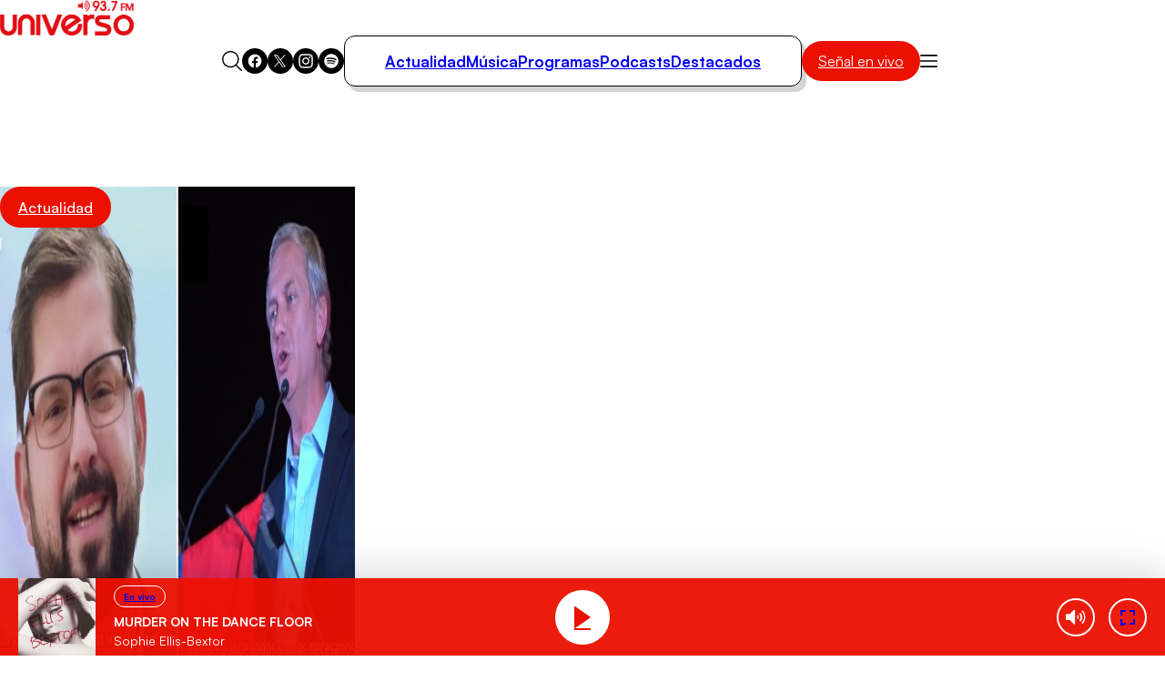

--- FILE ---
content_type: application/javascript; charset=utf-8
request_url: https://cdngrm.ecn.cl/other/lleison/pbli_vw.js
body_size: 938
content:
        $divw= document.querySelector('#cont_buscador')
        rv_scrollTop = (window.pageYOffset !== undefined) ? window.pageYOffset : (document.documentElement || document.body.parentNode || document.body).scrollTop;
	if(window.innerWidth >= 1260){
                max_t=300
        } else if(window.innerWidth < 1260 && window.innerWidth >= 1024){
                max_t=380
        } else if(window.innerWidth < 1024 && window.innerWidth >= 1020){
                max_t=470
        } else {
                max_t=480
        }
	//setTimeout(function(){ lvista() },2600);       
	var scrollPos = 0;
	var scroll_dir = '';
        document.addEventListener( 'scroll', event => {
		if ((document.body.getBoundingClientRect()).top > scrollPos){
			scroll_dir='up'
		} else {
			scroll_dir='down'
		}
        	var myElement = document.querySelectorAll( '.vwl' );
       		myElement.forEach(function(name){
			if($('#'+name.id+" div:first-child").prop('class') !== undefined){
				if($('#'+name.id+" div:first-child").prop('class').includes('pbli_vwbl_')){
					tl = (scroll_dir == 'up') ? (document.getElementById(name.id).children[0].clientHeight*30)/100 : ((document.getElementById(name.id).children[0].clientHeight*30)/100)*(-1);
					if (name.id.split("_")[2] == '504'){
						if ($('#rv_z_504_1 .container--video-publicidad').is( ':in-viewport('+ tl +')' )){
							call_video_imp(name.id.split("_")[2],$('#'+name.id+" div:first-child").prop('class').split("_")[2],$('#'+name.id+" div:first-child").prop('class').split("_")[3]);
							call_action(name.id.split("_")[2],$('#'+name.id+" div:first-child").prop('class').split("_")[2],$('#'+name.id+" div:first-child").prop('class').split("_")[3]);
						}
					} else {
						if ( $('#'+name.id).is( ':in-viewport('+ tl +')' ) ) {
							call_action(name.id.split("_")[2],$('#'+name.id+" div:first-child").prop('class').split("_")[2],$('#'+name.id+" div:first-child").prop('class').split("_")[3]);	
							for(x=0;x<=document.getElementById(name.id).children[0].children.length;x++){ 
								if(document.getElementById(name.id).children[0].children[x] !== undefined){
									if(hasClass(document.getElementById(name.id).children[0].children[x],'container--video-publicidad')){
											call_video_imp(name.id.split("")[2],$('#'+name.id+" div:first-child").prop('class').split("")[2],$('#'+name.id+" div:first-child").prop('class').split("_")[3]);
									}
								}
							}
						}
					}
				}
			}
        	});
		scrollPos = (document.body.getBoundingClientRect()).top;        
        })

   var lvista = function() {
        var elnons = document.querySelectorAll( '.vwl' );
	if(window.innerWidth >= 1260){
		t=300
	} else if(window.innerWidth < 1260 && window.innerWidth >= 1024){
		t=380
	} else if(window.innerWidth < 1024 && window.innerWidth >= 1020){
		t=470
	} else {
		t=480
	} 
        elnons.forEach(function(eln){
            if($(eln).children().hasClass('pbli_vwbl')){
                var imgnons = $('#'+eln.id).children()
		var toprv = document.querySelector('#'+eln.id).getBoundingClientRect().top
		rvofds = toprv - rv_scrollTop
		if(Math.ceil(rvofds) < t){
			rvtole =  Math.ceil(rvofds) + 5
		}else{
			rvtole = 207
		}		
                if ( $(eln).is( ':in-viewport('+rvtole+')' ) ) {
                    call_action(imgnons.children()[0].src);
                }
             }
         })
   }
    
    var call_to_remove = function(o){
        var url = new URL(o);
        var b = url.searchParams.get("b");
        if(vistos.indexOf(b) != -1) {
            for(j=0; j <= vistos.length; j++){
                if(vistos[j] == b){
                    vistos.splice(j)
                }
            }
        }
    }    


    var call_action = function(z,b,c){
        var Sitio = document.location.href;
        var domain = (Sitio.indexOf("soychile.cl") > -1) ? ".soychile.cl" : ".emol.cl";
        if (b != '' && z != ''){
                var urlimp = 'https://views.soy-chile.cl/api/vista/zona/{zoneid}/banner/{bannerid}/orden/{campaignid}';
		if (vistos.indexOf(b) < 0){
                    var urlimp = urlimp.replace("{bannerid}",b).replace("{zoneid}",z).replace("{campaignid}",c);
                    if(domain == '.soychile.cl'){
			vistos.push(b);
                        setTimeout(function() { $.get(urlimp);}, 1000);
                    }
                }
        }
    }


   var call_video_imp = function(z,b,c){
        var Sitio = document.location.href;
        var domain = (Sitio.indexOf("soychile.cl") > -1) ? ".soychile.cl" : ".emol.cl";
        if (b != '' && z != ''){
                var urli = 'https://views.soy-chile.cl/api/impresion/zona/{zoneid}/banner/{bannerid}/orden/{campaignid}';
                if (vid.indexOf(b) < 0){
                    var urli = urli.replace("{bannerid}",b).replace("{zoneid}",z).replace("{campaignid}",c);
                    if(domain == '.soychile.cl'){
			vid.push(b);
                        setTimeout(function() { $.get(urli);}, 1000);
                    }
                }
        }
    }

function hasClass(element, className) {
	    return (' ' + element.className + ' ').indexOf(' ' + className+ ' ') > -1;
}


